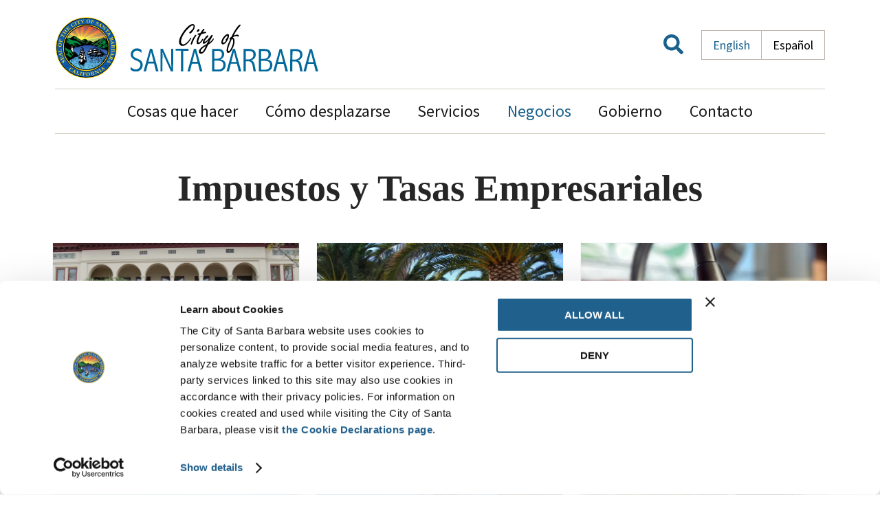

--- FILE ---
content_type: text/html; charset=UTF-8
request_url: https://santabarbaraca.gov/es/negocios/impuestos-y-tasas-empresariales
body_size: 13041
content:



<!DOCTYPE html>
<html lang="es" dir="ltr" prefix="og: https://ogp.me/ns#">
	<head>
		<meta charset="utf-8" />
<noscript><style>form.antibot * :not(.antibot-message) { display: none !important; }</style>
</noscript><meta name="geo.placename" content="City of Santa Barbara" />
<meta name="geo.region" content="US_CA" />
<link rel="canonical" href="https://santabarbaraca.gov/es/negocios/impuestos-y-tasas-empresariales" />
<link rel="shortlink" href="https://santabarbaraca.gov/es/node/4900" />
<meta name="generator" content="Drupal 8 (http://drupal.org)" />
<meta property="og:site_name" content="City of Santa Barbara" />
<meta property="og:type" content="Article (inc blog)" />
<meta property="og:url" content="https://santabarbaraca.gov/es/negocios/impuestos-y-tasas-empresariales" />
<meta property="og:title" content="Impuestos y Tasas Empresariales" />
<meta property="og:updated_time" content="2024-04-24T14:35:45-07:00" />
<meta property="og:country_name" content="US" />
<meta property="article:section" content="Landing Page" />
<meta property="article:published_time" content="2023-05-18T09:48:18-07:00" />
<meta property="article:modified_time" content="2024-04-24T14:35:45-07:00" />
<meta name="twitter:card" content="summary" />
<meta name="twitter:title" content="Impuestos y Tasas Empresariales" />
<meta name="Generator" content="Drupal 11 (https://www.drupal.org)" />
<meta name="MobileOptimized" content="width" />
<meta name="HandheldFriendly" content="true" />
<meta name="viewport" content="width=device-width, initial-scale=1.0" />
<meta name="author" content="Finance" />
<link rel="icon" href="/core/misc/favicon.ico" type="image/vnd.microsoft.icon" />
<link rel="alternate" hreflang="en" href="https://santabarbaraca.gov/business/business-taxes-assessments" />
<link rel="alternate" hreflang="es" href="https://santabarbaraca.gov/es/negocios/impuestos-y-tasas-empresariales" />

		<title>Impuestos y Tasas Empresariales | City of Santa Barbara</title>
		<meta http-equiv="X-UA-Compatible" content="IE=edge">
		<link rel="stylesheet" media="all" href="/sites/default/files/css/css_romnH7q2idA7XhdsNCTVEmXW96F9VW5aqYBHWf17LeM.css?delta=0&amp;language=es&amp;theme=citizen_dart&amp;include=eJxNi1EOwyAMQy-UwZGqABFlSwkioSs7_aZq1fZjye_ZsVh5UV0SdvOZJSDf1CaXmiH-OyWmaBClk099NGSHdzyADvuMHxf7VmCcMmxJRaPs1KeXSlEYGnbMHduq1-NH3KhtBC66UgKdarT5gEqwF3qqP9NtkgbTG-NQSAo" />
<link rel="stylesheet" media="all" href="/sites/default/files/css/css_JhEhxBksNhQyDKKHTV31E59DQEcEabDpDWYcikDPtlo.css?delta=1&amp;language=es&amp;theme=citizen_dart&amp;include=eJxNi1EOwyAMQy-UwZGqABFlSwkioSs7_aZq1fZjye_ZsVh5UV0SdvOZJSDf1CaXmiH-OyWmaBClk099NGSHdzyADvuMHxf7VmCcMmxJRaPs1KeXSlEYGnbMHduq1-NH3KhtBC66UgKdarT5gEqwF3qqP9NtkgbTG-NQSAo" />

    <link rel="stylesheet" media="all" href="/themes/citizen_dart/dist/critical.css?mtime=">
		<script type="application/json" data-drupal-selector="drupal-settings-json">{"path":{"baseUrl":"\/","pathPrefix":"es\/","currentPath":"node\/4900","currentPathIsAdmin":false,"isFront":false,"currentLanguage":"es"},"pluralDelimiter":"\u0003","suppressDeprecationErrors":true,"gtag":{"tagId":"","consentMode":false,"otherIds":[],"events":[],"additionalConfigInfo":[]},"ajaxPageState":{"libraries":"[base64]","theme":"citizen_dart","theme_token":null},"ajaxTrustedUrl":[],"gtm":{"tagId":null,"settings":{"data_layer":"dataLayer","include_classes":false,"allowlist_classes":"google\nnonGooglePixels\nnonGoogleScripts\nnonGoogleIframes","blocklist_classes":"customScripts\ncustomPixels","include_environment":false,"environment_id":"","environment_token":""},"tagIds":["GTM-MK6P9RZ"]},"data":{"extlink":{"extTarget":true,"extTargetAppendNewWindowLabel":"(opens in a new window)","extTargetNoOverride":false,"extNofollow":false,"extTitleNoOverride":false,"extNoreferrer":false,"extFollowNoOverride":false,"extClass":"0","extLabel":"(link is external)","extImgClass":false,"extSubdomains":true,"extExclude":"","extInclude":"","extCssExclude":"","extCssInclude":"","extCssExplicit":"","extAlert":false,"extAlertText":"This link will take you to an external web site. We are not responsible for their content.","extHideIcons":false,"mailtoClass":"0","telClass":"","mailtoLabel":"(link sends email)","telLabel":"(link is a phone number)","extUseFontAwesome":false,"extIconPlacement":"append","extPreventOrphan":false,"extFaLinkClasses":"fa fa-external-link","extFaMailtoClasses":"fa fa-envelope-o","extAdditionalLinkClasses":"","extAdditionalMailtoClasses":"","extAdditionalTelClasses":"","extFaTelClasses":"fa fa-phone","whitelistedDomains":null,"extExcludeNoreferrer":""}},"user":{"uid":0,"permissionsHash":"40531e45fb43aa6418ea9c4f6d81447017ed4dc3a1532fc34804ad2413ead32d"}}</script>
<script src="/core/assets/vendor/jquery/jquery.min.js?v=4.0.0-beta.2"></script>
<script src="/sites/default/files/js/js_cNPHz0FzUIyyhtyXBpbJmJ9S_G350N8xQ9Cc0t3r5J8.js?scope=header&amp;delta=1&amp;language=es&amp;theme=citizen_dart&amp;include=eJxdi0EOwjAMBD-UNE-qtqkxpk6MEgOF19MDB9LLSjOjzeLyoTqvaJ6g1Dzkf3Wx6nhRt0LnYE5tdKy2QGP3t0rlsRVIjRVPYbhYHWMntHyNi1reAu1-3Le0tscdOv0wsBkrzQ5OfMyZJ9ywj7J8Ac61VmY"></script>
<script src="/modules/composer/google_tag/js/gtag.js?t8kdpn"></script>
<script src="/modules/composer/google_tag/js/gtm.js?t8kdpn"></script>

								<link rel="apple-touch-icon" sizes="180x180" href="/themes/citizen_dart/favi/apple-touch-icon.png">
			<link rel="manifest" href="/themes/citizen_dart/favi/site.webmanifest">
			<link rel="mask-icon" href="/themes/citizen_dart/favi/safari-pinned-tab.svg" color="#5bbad5">
			<link rel="shortcut icon" href="/themes/citizen_dart/favi/favicon.ico">
			<meta name="msapplication-TileColor" content="#da532c">
			<meta name="msapplication-config" content="/themes/citizen_dart/favi/browserconfig.xml">
			<meta name="theme-color" content="#ffffff">
			<link rel="preload" href="/themes/citizen_dart/fonts/source-sans-pro-v21-latin-regular.woff2" crossorigin="anonymous" as="font" type="font/woff2">
			        <script type="text/javascript" src="/modules/composer/seckit/js/seckit.document_write.js"></script>
        <link type="text/css" rel="stylesheet" id="seckit-clickjacking-no-body" media="all" href="/modules/composer/seckit/css/seckit.no_body.css" />
        <!-- stop SecKit protection -->
        <noscript>
        <link type="text/css" rel="stylesheet" id="seckit-clickjacking-noscript-tag" media="all" href="/modules/composer/seckit/css/seckit.noscript_tag.css" />
        <div id="seckit-noscript-tag">
          Sorry, you need to enable JavaScript to visit this website.
        </div>
        </noscript></head>
	<body  class="role-anonymous themeset-csb csbweb-docksal spanish published path-node node node-type-landing-page">
		<div class="overflow-guard">
			<noscript><iframe src="https://www.googletagmanager.com/ns.html?id=GTM-MK6P9RZ"
                  height="0" width="0" style="display:none;visibility:hidden"></iframe></noscript>

			  <div class="dialog-off-canvas-main-canvas" data-off-canvas-main-canvas>
    

<div class="layout-container">

			<header role="banner" class="site-header">
      <a href="#main-content" class="visually-hidden focusable">Ir al contenido principal</a>
      <a href="#main-navigation" class="visually-hidden focusable">Ir a la navegación principal</a>
											  <div>
    
        

  	<div id="block-citizen-dart-branding" class="block block-system-branding-block">
      
                  
    
  <div class="seal">
    <a href="https://santabarbaraca.gov/es/la-ciudad-de-santa-barbara-le-da-las-bienvenidas">
    <img src="/themes/citizen_dart/images/city-seal-color.svg" alt="City of Santa Barbara Seal" width="91" height="91" />
    </a>
    </div>
    <div class="site-logo">
    <a href="/es" title="Casa" rel="home">
                <img class="logo" src="/themes/citizen_dart/csb_logo.svg" alt="Casa" width="273" height="68"/>
      
          </a>
      </div>
    </div>

        

  	<div class="language-switcher-language-url block block-language-blocklanguage-interface" id="block-languageswitcher" role="navigation">
      
                  
          
<ul class="links"><li hreflang="en" data-drupal-link-system-path="node/4900" class="en"><a href="https://santabarbaraca.gov/business/business-taxes-assessments" class="language-link" hreflang="en" data-drupal-link-system-path="node/4900">English</a></li><li hreflang="es" data-drupal-link-system-path="node/4900" class="es is-active" aria-current="page"><a href="https://santabarbaraca.gov/es/negocios/impuestos-y-tasas-empresariales" class="language-link is-active" hreflang="es" data-drupal-link-system-path="node/4900" aria-current="page">Español</a></li></ul>
        </div>

        

  	<div id="block-citizengooglesearchblock" class="block block-citizen-google-search-block">
      
                  
      
    <div class="t-search-wrapper"><a href="#" class="t-search" role="button" aria-label="toggle-search" aria-controls="search-form-wrapper-60253"><i class="fas fa-search"></i></a></div>
  <div class="t-search-close"><a href="#" class="close-search" role="button" aria-label="toggle-search-close" aria-controls="search-form-wrapper-60253"><i class="fas fa-times"></i></a></div>
  <div id="search-form-wrapper-60253" class="search-form-wrapper" aria-hidden="true">
  	  		<div class="google-custom-search-wrapper">
		  	<script async src="https://cse.google.com/cse.js?cx=016496605923450102112:vlixdweig7u"></script>
<div class="search-form-container">
<div class="google-search-container">
<label class="google-search" for="gsc-i-id1">Search Site</label>
<div class="gcse-searchbox-only" data-resultsUrl="/search-santa-barbara"></div>
</div>
</div>

			</div>
		  </div>
    </div>

  	
<nav aria-labelledby="menu-title-main" id="block-main-menu"  class="block--system-menu main-navigation block-main-menu">
    <h2 id="menu-title-main" class="block-title visually-hidden">Main Navigation</h2>
  
        

  
  <a href="#" id="main-menu-toggle"><span>Menú</span></a>
  <div class="main-menu-wrapper">
                <ul class="menu-main-navigation">
                                              <li class="menu-item menu-item--expanded item-level-1">
        <a href="https://santabarbaraca.gov/es/cosas-que-hacer" class="menu-item-link" aria-haspopup="menu">Cosas que hacer</a>
                  <a href="#" class="menu-item-expand">Desplegar</a>
                      <ul>
                            <li class="menu-item menu-item--cloned item-level-2">
      <a href="https://santabarbaraca.gov/es/cosas-que-hacer" class="menu-item-link">Cosas que hacer</a>
    </li>
                          <li class="menu-item item-level-2">
        <a href="https://santabarbaraca.gov/es/cosas-que-hacer/eventos" class="menu-item-link" aria-haspopup="menu">Eventos</a>
              </li>
                      <li class="menu-item item-level-2">
        <a href="https://sbparksandrec.santabarbaraca.gov/es/node/979" class="menu-item-link" aria-haspopup="menu">Playas y piscinas</a>
              </li>
                      <li class="menu-item item-level-2">
        <a href="https://sbparksandrec.santabarbaraca.gov/es/node/237" class="menu-item-link" aria-haspopup="menu">Parques y áreas de juego</a>
              </li>
                      <li class="menu-item menu-item--expanded item-level-2">
        <a href="https://santabarbaraca.gov/es/cosas-que-hacer/waterfront" class="menu-item-link" aria-haspopup="menu">Frente al mar</a>
                  <a href="#" class="menu-item-expand">Desplegar</a>
                      <ul>
                            <li class="menu-item menu-item--cloned item-level-3">
      <a href="https://santabarbaraca.gov/es/cosas-que-hacer/waterfront" class="menu-item-link">Frente al mar</a>
    </li>
                          <li class="menu-item menu-item--collapsed item-level-3">
        <a href="https://santabarbaraca.gov/es/node/3574" class="menu-item-link" aria-haspopup="menu">Eventos frente al mar</a>
              </li>
                      <li class="menu-item menu-item--collapsed item-level-3">
        <a href="https://santabarbaraca.gov/es/things-do/waterfront/aparcamiento-frente-al-mar" class="menu-item-link" aria-haspopup="menu">Servicios de estacionamiento</a>
              </li>
                      <li class="menu-item item-level-3">
        <a href="https://santabarbaraca.gov/es/node/2923" class="menu-item-link" aria-haspopup="menu">Servicios en la costa</a>
              </li>
                      <li class="menu-item item-level-3">
        <a href="https://santabarbaraca.gov/es/node/2773" class="menu-item-link" aria-haspopup="menu">Tarifas y tasas</a>
              </li>
                      <li class="menu-item item-level-3">
        <a href="https://santabarbaraca.gov/es/node/3087" class="menu-item-link" aria-haspopup="menu">Proyectos y programas</a>
              </li>
                      <li class="menu-item menu-item--collapsed item-level-3">
        <a href="https://santabarbaraca.gov/es/node/1997" class="menu-item-link" aria-haspopup="menu">Patrulla del puerto</a>
              </li>
                      <li class="menu-item menu-item--collapsed item-level-3">
        <a href="https://santabarbaraca.gov/es/node/3070" class="menu-item-link" aria-haspopup="menu">Actividades para visitantes</a>
              </li>
                      <li class="menu-item item-level-3">
        <a href="https://santabarbaraca.gov/es/node/3089" class="menu-item-link" aria-haspopup="menu">Mamíferos marinos varados</a>
              </li>
        </ul>
  
              </li>
        </ul>
  
              </li>
                      <li class="menu-item menu-item--expanded item-level-1">
        <a href="https://santabarbaraca.gov/es/como-desplazarse" class="menu-item-link" aria-haspopup="menu">Cómo desplazarse</a>
                  <a href="#" class="menu-item-expand">Desplegar</a>
                      <ul>
                            <li class="menu-item menu-item--cloned item-level-2">
      <a href="https://santabarbaraca.gov/es/como-desplazarse" class="menu-item-link">Cómo desplazarse</a>
    </li>
                          <li class="menu-item item-level-2">
        <a href="https://flysba.santabarbaraca.gov/es/aeropuerto-de-santa-barbara" class="menu-item-link" aria-haspopup="menu">Aeropuerto</a>
              </li>
                      <li class="menu-item menu-item--expanded item-level-2">
        <a href="https://santabarbaraca.gov/es/node/3079" class="menu-item-link" aria-haspopup="menu">Mapas de Santa Bárbara</a>
                  <a href="#" class="menu-item-expand">Desplegar</a>
                      <ul>
                            <li class="menu-item menu-item--cloned item-level-3">
      <a href="https://santabarbaraca.gov/es/node/3079" class="menu-item-link">Mapas de Santa Bárbara</a>
    </li>
                          <li class="menu-item item-level-3">
        <a href="https://santabarbaraca.gov/es/servicios/barrido-de-calles" class="menu-item-link" aria-haspopup="menu">Barrido de calles</a>
              </li>
                      <li class="menu-item item-level-3">
        <a href="https://santabarbaraca.gov/es/node/3121" class="menu-item-link" aria-haspopup="menu">Construcción y desarrollo de terrenos</a>
              </li>
                      <li class="menu-item item-level-3">
        <a href="https://santabarbaraca.gov/es/node/1720" class="menu-item-link" aria-haspopup="menu">Explicación del área de la ciudad</a>
              </li>
                      <li class="menu-item item-level-3">
        <a href="https://santabarbara.maps.arcgis.com/apps/webappviewer/index.html?id=2ed08292964b448495d6554af68e3c07" class="menu-item-link" aria-haspopup="menu">Parques</a>
              </li>
                      <li class="menu-item item-level-3">
        <a href="https://santabarbara.maps.arcgis.com/apps/webappviewer/index.html?id=93119f9f307b4b11885ecc5279001984" class="menu-item-link" aria-haspopup="menu">Propiedades Históricas</a>
              </li>
                      <li class="menu-item item-level-3">
        <a href="https://santabarbara.maps.arcgis.com/apps/webappviewer/index.html?id=76fc10d1dae546ab8f9b1d47049c78e4" class="menu-item-link" aria-haspopup="menu">Proyectos</a>
              </li>
        </ul>
  
              </li>
                      <li class="menu-item menu-item--expanded item-level-2">
        <a href="https://santabarbaraca.gov/es/getting-around/aparcamiento" class="menu-item-link" aria-haspopup="menu">Aparcamiento</a>
                  <a href="#" class="menu-item-expand">Desplegar</a>
                      <ul>
                            <li class="menu-item menu-item--cloned item-level-3">
      <a href="https://santabarbaraca.gov/es/getting-around/aparcamiento" class="menu-item-link">Aparcamiento</a>
    </li>
                          <li class="menu-item item-level-3">
        <a href="https://santabarbaraca.gov/es/things-do/waterfront/aparcamiento-frente-al-mar" class="menu-item-link" aria-haspopup="menu">Aparcamiento frente al mar</a>
              </li>
                      <li class="menu-item item-level-3">
        <a href="https://santabarbaraca.gov/es/node/15315" class="menu-item-link" aria-haspopup="menu">Downtown Parking Permits</a>
              </li>
        </ul>
  
              </li>
        </ul>
  
              </li>
                      <li class="menu-item menu-item--expanded item-level-1">
        <a href="https://santabarbaraca.gov/es/servicios" class="menu-item-link" aria-haspopup="menu">Servicios</a>
                  <a href="#" class="menu-item-expand">Desplegar</a>
                      <ul>
                            <li class="menu-item menu-item--cloned item-level-2">
      <a href="https://santabarbaraca.gov/es/servicios" class="menu-item-link">Servicios</a>
    </li>
                          <li class="menu-item item-level-2">
        <a href="https://santabarbaraca.gov/es/node/4078" class="menu-item-link" aria-haspopup="menu">Alquileres y Reservas</a>
              </li>
                      <li class="menu-item item-level-2">
        <a href="https://santabarbaraca.gov/es/servicios/barrido-de-calles" class="menu-item-link" aria-haspopup="menu">Barrido de calles</a>
              </li>
                      <li class="menu-item item-level-2">
        <a href="https://library.santabarbaraca.gov/es/biblioteca-publica-de-santa-barbara" class="menu-item-link" aria-haspopup="menu">Biblioteca</a>
              </li>
                      <li class="menu-item menu-item--expanded item-level-2">
        <a href="https://santabarbaraca.gov/es/node/2789" class="menu-item-link" aria-haspopup="menu">Construcción y desarrollo de terrenos</a>
                  <a href="#" class="menu-item-expand">Desplegar</a>
                      <ul>
                            <li class="menu-item menu-item--cloned item-level-3">
      <a href="https://santabarbaraca.gov/es/node/2789" class="menu-item-link">Construcción y desarrollo de terrenos</a>
    </li>
                          <li class="menu-item item-level-3">
        <a href="https://santabarbaraca.gov/es/node/3417" class="menu-item-link" aria-haspopup="menu">Noticias</a>
              </li>
                      <li class="menu-item menu-item--collapsed item-level-3">
        <a href="https://santabarbaraca.gov/es/node/3708" class="menu-item-link" aria-haspopup="menu">Haz una pregunta</a>
              </li>
                      <li class="menu-item menu-item--collapsed item-level-3">
        <a href="https://santabarbaraca.gov/es/node/1769" class="menu-item-link" aria-haspopup="menu">Inspecciones de edificios</a>
              </li>
                      <li class="menu-item item-level-3">
        <a href="https://santabarbaraca.gov/es/node/2334" class="menu-item-link" aria-haspopup="menu">El cumplimiento del Código</a>
              </li>
                      <li class="menu-item menu-item--collapsed item-level-3">
        <a href="https://santabarbaraca.gov/es/node/3068" class="menu-item-link" aria-haspopup="menu">Actividad de desarrollo</a>
              </li>
                      <li class="menu-item menu-item--collapsed item-level-3">
        <a href="https://santabarbaraca.gov/es/node/2805" class="menu-item-link" aria-haspopup="menu">Formularios y solicitudes</a>
              </li>
                      <li class="menu-item item-level-3">
        <a href="https://santabarbaraca.gov/es/node/2776" class="menu-item-link" aria-haspopup="menu">Pagar Tarifas</a>
              </li>
                      <li class="menu-item menu-item--collapsed item-level-3">
        <a href="https://santabarbaraca.gov/es/node/3066" class="menu-item-link" aria-haspopup="menu">Directrices del proyecto</a>
              </li>
                      <li class="menu-item menu-item--collapsed item-level-3">
        <a href="https://santabarbaraca.gov/es/node/1770" class="menu-item-link" aria-haspopup="menu">Ver archivos de propiedades y registros</a>
              </li>
                      <li class="menu-item menu-item--collapsed item-level-3">
        <a href="https://santabarbaraca.gov/es/node/3409" class="menu-item-link" aria-haspopup="menu">Registros y archivos</a>
              </li>
        </ul>
  
              </li>
                      <li class="menu-item menu-item--expanded item-level-2">
        <a href="https://santabarbaraca.gov/es/servicios/servicios-publicos" class="menu-item-link" aria-haspopup="menu">Servicios públicos</a>
                  <a href="#" class="menu-item-expand">Desplegar</a>
                      <ul>
                            <li class="menu-item menu-item--cloned item-level-3">
      <a href="https://santabarbaraca.gov/es/servicios/servicios-publicos" class="menu-item-link">Servicios públicos</a>
    </li>
                          <li class="menu-item item-level-3">
        <a href="https://santabarbaraca.gov/es/gobierno/departamentos/obras-publicas/recursos-de-agua" class="menu-item-link" aria-haspopup="menu">Agua y Aguas Residuales</a>
              </li>
                      <li class="menu-item item-level-3">
        <a href="https://sustainability.santabarbaraca.gov/es/explore/division-comunidad-limpia" class="menu-item-link" aria-haspopup="menu">Basura y Reciclaje</a>
              </li>
                      <li class="menu-item item-level-3">
        <a href="https://sustainability.santabarbaraca.gov/es/explore/division-de-energia-y-clima" class="menu-item-link" aria-haspopup="menu">Energía</a>
              </li>
                      <li class="menu-item menu-item--collapsed item-level-3">
        <a href="https://santabarbaraca.gov/es/servicios/servicios-publicos/facturacion-de-servicios-publicos" class="menu-item-link" aria-haspopup="menu">Facturación de servicios públicos</a>
              </li>
        </ul>
  
              </li>
                      <li class="menu-item item-level-2">
        <a href="https://santabarbaraca.gov/es/node/2991" class="menu-item-link" aria-haspopup="menu">Solicitudes de mantenimiento</a>
              </li>
                      <li class="menu-item menu-item--expanded item-level-2">
        <a href="https://santabarbaraca.gov/es/node/3092" class="menu-item-link" aria-haspopup="menu">Vivienda y servicios humanos</a>
                  <a href="#" class="menu-item-expand">Desplegar</a>
                      <ul>
                            <li class="menu-item menu-item--cloned item-level-3">
      <a href="https://santabarbaraca.gov/es/node/3092" class="menu-item-link">Vivienda y servicios humanos</a>
    </li>
                          <li class="menu-item item-level-3">
        <a href="https://santabarbaraca.gov/es/node/2133" class="menu-item-link" aria-haspopup="menu">CDBG y Servicios Humanos</a>
              </li>
                      <li class="menu-item menu-item--collapsed item-level-3">
        <a href="https://santabarbaraca.gov/es/node/3059" class="menu-item-link" aria-haspopup="menu">Programa de mediación para el alquiler de viviendas</a>
              </li>
                      <li class="menu-item menu-item--collapsed item-level-3">
        <a href="https://santabarbaraca.gov/es/node/2818" class="menu-item-link" aria-haspopup="menu">Vivienda asequible</a>
              </li>
                      <li class="menu-item item-level-3">
        <a href="https://santabarbaraca.gov/es/node/2137" class="menu-item-link" aria-haspopup="menu">Vivienda justa</a>
              </li>
        </ul>
  
              </li>
        </ul>
  
              </li>
                      <li class="menu-item menu-item--expanded menu-item--active-trail item-level-1">
        <a href="https://santabarbaraca.gov/es/negocios" class="menu-item-link" aria-haspopup="menu">Negocios</a>
                  <a href="#" class="menu-item-expand">Desplegar</a>
                      <ul>
                            <li class="menu-item menu-item--cloned item-level-2">
      <a href="https://santabarbaraca.gov/es/negocios" class="menu-item-link">Negocios</a>
    </li>
                          <li class="menu-item menu-item--expanded menu-item--active-trail item-level-2">
        <a href="https://santabarbaraca.gov/es/negocios/impuestos-y-tasas-empresariales" class="menu-item-link" aria-haspopup="menu">Impuestos y tasas empresariales</a>
                  <a href="#" class="menu-item-expand">Desplegar</a>
                      <ul>
                            <li class="menu-item menu-item--cloned item-level-3">
      <a href="https://santabarbaraca.gov/es/negocios/impuestos-y-tasas-empresariales" class="menu-item-link">Impuestos y tasas empresariales</a>
    </li>
                          <li class="menu-item item-level-3">
        <a href="https://santabarbaraca.gov/es/negocios/impuestos-y-tasas-empresariales/informacion-sobre-certificados-de-impuestos-comerciales" class="menu-item-link" aria-haspopup="menu">Información sobre certificados de impuestos comerciales</a>
              </li>
                      <li class="menu-item item-level-3">
        <a href="https://santabarbaraca.gov/es/negocios/impuestos-y-tasas-empresariales/preguntas-frecuentes-sobre-la-licencia-comercial" class="menu-item-link" aria-haspopup="menu">Preguntas frecuentes sobre la licencia comercial</a>
              </li>
                      <li class="menu-item item-level-3">
        <a href="https://santabarbaraca.gov/es/negocios/impuestos-y-tasas-empresariales/distritos-de-mejora-comercial-del-centro-de-la-ciudad-bid" class="menu-item-link" aria-haspopup="menu">Distritos de mejora comercial del centro de la Ciudad (BID)</a>
              </li>
                      <li class="menu-item item-level-3">
        <a href="https://santabarbaraca.gov/es/negocios/impuestos-y-tasas-empresariales/evaluacion-del-area-de-mejora-de-aparcamiento-y-negocios" class="menu-item-link" aria-haspopup="menu">Evaluación del área de mejora de aparcamiento y negocios (PBIA)</a>
              </li>
                      <li class="menu-item item-level-3">
        <a href="https://santabarbaraca.gov/es/negocios/impuestos-y-tasas-empresariales/impuesto-de-ocupacion-transitoria" class="menu-item-link" aria-haspopup="menu">Impuesto de Ocupación Transitoria</a>
              </li>
                      <li class="menu-item item-level-3">
        <a href="https://santabarbaraca.gov/es/negocios/impuestos-y-tasas-empresariales/impuesto-sobre-los-usuarios-de-servicios-publicos" class="menu-item-link" aria-haspopup="menu">Impuesto sobre los usuarios de servicios públicos</a>
              </li>
        </ul>
  
              </li>
                      <li class="menu-item menu-item--expanded item-level-2">
        <a href="https://santabarbaraca.gov/es/node/5559" class="menu-item-link" aria-haspopup="menu">Outdoor Dining Programs</a>
                  <a href="#" class="menu-item-expand">Desplegar</a>
                      <ul>
                            <li class="menu-item menu-item--cloned item-level-3">
      <a href="https://santabarbaraca.gov/es/node/5559" class="menu-item-link">Outdoor Dining Programs</a>
    </li>
                          <li class="menu-item item-level-3">
        <a href="https://santabarbaraca.gov/es/node/4636" class="menu-item-link" aria-haspopup="menu">Outdoor Business Facility Licensing</a>
              </li>
                      <li class="menu-item item-level-3">
        <a href="https://santabarbaraca.gov/es/node/5549" class="menu-item-link" aria-haspopup="menu">Parklets in the Public Right-of-Way</a>
              </li>
                      <li class="menu-item item-level-3">
        <a href="https://santabarbaraca.gov/es/node/5376" class="menu-item-link" aria-haspopup="menu">Outdoor Dining Expansion on Private Property</a>
              </li>
        </ul>
  
              </li>
                      <li class="menu-item item-level-2">
        <a href="https://santabarbaraca.gov/es/node/2147" class="menu-item-link" aria-haspopup="menu">Permisos comerciales</a>
              </li>
                      <li class="menu-item menu-item--expanded item-level-2">
        <a href="https://santabarbaraca.gov/es/node/1662" class="menu-item-link" aria-haspopup="menu">Recursos empresariales</a>
                  <a href="#" class="menu-item-expand">Desplegar</a>
                      <ul>
                            <li class="menu-item menu-item--cloned item-level-3">
      <a href="https://santabarbaraca.gov/es/node/1662" class="menu-item-link">Recursos empresariales</a>
    </li>
                          <li class="menu-item item-level-3">
        <a href="https://santabarbaraca.gov/es/node/1721" class="menu-item-link" aria-haspopup="menu">Estadísticas rápidas de la ciudad</a>
              </li>
                      <li class="menu-item item-level-3">
        <a href="https://santabarbaraca.gov/es/node/3387" class="menu-item-link" aria-haspopup="menu">Noticias empresariales</a>
              </li>
                      <li class="menu-item item-level-3">
        <a href="https://santabarbaraca.gov/es/negocios/recursos-empresariales/ventas-ambulantes-en-las-aceras-en-santa-barbara" class="menu-item-link" aria-haspopup="menu">Ventas ambulantes en las aceras</a>
              </li>
        </ul>
  
              </li>
                      <li class="menu-item menu-item--expanded item-level-2">
        <a href="https://santabarbaraca.gov/es/node/317" class="menu-item-link" aria-haspopup="menu">Abrir un negocio</a>
                  <a href="#" class="menu-item-expand">Desplegar</a>
                      <ul>
                            <li class="menu-item menu-item--cloned item-level-3">
      <a href="https://santabarbaraca.gov/es/node/317" class="menu-item-link">Abrir un negocio</a>
    </li>
                          <li class="menu-item item-level-3">
        <a href="https://santabarbaraca.gov/es/node/3158" class="menu-item-link" aria-haspopup="menu">ACELERAR la Calle Estado</a>
              </li>
                      <li class="menu-item item-level-3">
        <a href="https://santabarbaraca.gov/es/node/1663" class="menu-item-link" aria-haspopup="menu">Consejos antes de firmar un contrato de arrendamiento</a>
              </li>
        </ul>
  
              </li>
                      <li class="menu-item menu-item--expanded item-level-2">
        <a href="https://santabarbaraca.gov/es/negocios/hacer-negocios-con-la-ciudad" class="menu-item-link" aria-haspopup="menu">Hacer negocios con la Ciudad</a>
                  <a href="#" class="menu-item-expand">Desplegar</a>
                      <ul>
                            <li class="menu-item menu-item--cloned item-level-3">
      <a href="https://santabarbaraca.gov/es/negocios/hacer-negocios-con-la-ciudad" class="menu-item-link">Hacer negocios con la Ciudad</a>
    </li>
                          <li class="menu-item item-level-3">
        <a href="https://santabarbaraca.gov/es/negocios/hacer-negocios-con-la-ciudad/registro-de-proveedores-licitaciones-y-contratos" class="menu-item-link" aria-haspopup="menu">Registro de proveedores, ofertas y contratos</a>
              </li>
                      <li class="menu-item item-level-3">
        <a href="https://santabarbaraca.gov/es/negocios/registro-de-proveedores-ofertas-y-contratos/informacion-sobre-el-salario-digno" class="menu-item-link" aria-haspopup="menu">Información sobre el salario digno</a>
              </li>
        </ul>
  
              </li>
        </ul>
  
              </li>
                      <li class="menu-item menu-item--expanded item-level-1">
        <a href="https://santabarbaraca.gov/es/gobierno" class="menu-item-link" aria-haspopup="menu">Gobierno</a>
                  <a href="#" class="menu-item-expand">Desplegar</a>
                      <ul>
                            <li class="menu-item menu-item--cloned item-level-2">
      <a href="https://santabarbaraca.gov/es/gobierno" class="menu-item-link">Gobierno</a>
    </li>
                          <li class="menu-item menu-item--expanded item-level-2">
        <a href="https://santabarbaraca.gov/es/node/2999" class="menu-item-link" aria-haspopup="menu">Juntas y Comisiones</a>
                  <a href="#" class="menu-item-expand">Desplegar</a>
                      <ul>
                            <li class="menu-item menu-item--cloned item-level-3">
      <a href="https://santabarbaraca.gov/es/node/2999" class="menu-item-link">Juntas y Comisiones</a>
    </li>
                          <li class="menu-item item-level-3">
        <a href="https://santabarbaraca.gov/es/node/3057" class="menu-item-link" aria-haspopup="menu">Applications &amp; Vacancies</a>
              </li>
                      <li class="menu-item item-level-3">
        <a href="https://santabarbaraca.gov/es/node/4272" class="menu-item-link" aria-haspopup="menu">Calendario de Juntas y Comisiones</a>
              </li>
                      <li class="menu-item item-level-3">
        <a href="https://santabarbaraca.gov/es/node/3053" class="menu-item-link" aria-haspopup="menu">Citas actuales</a>
              </li>
                      <li class="menu-item item-level-3">
        <a href="https://santabarbaraca.gov/es/node/10873" class="menu-item-link" aria-haspopup="menu">Search Documents</a>
              </li>
        </ul>
  
              </li>
                      <li class="menu-item menu-item--expanded item-level-2">
        <a href="https://santabarbaraca.gov/es/node/2716" class="menu-item-link" aria-haspopup="menu">Municipalidad</a>
                  <a href="#" class="menu-item-expand">Desplegar</a>
                      <ul>
                            <li class="menu-item menu-item--cloned item-level-3">
      <a href="https://santabarbaraca.gov/es/node/2716" class="menu-item-link">Municipalidad</a>
    </li>
                          <li class="menu-item menu-item--collapsed item-level-3">
        <a href="https://santabarbaraca.gov/es/gobierno/municipalidad/noticias" class="menu-item-link" aria-haspopup="menu">Noticias</a>
              </li>
                      <li class="menu-item menu-item--collapsed item-level-3">
        <a href="https://santabarbaraca.gov/es/gobierno/municipalidad/administrador-de-la-ciudad" class="menu-item-link" aria-haspopup="menu">Administrador de la ciudad</a>
              </li>
                      <li class="menu-item item-level-3">
        <a href="https://santabarbaraca.gov/es/node/1700" class="menu-item-link" aria-haspopup="menu">Carta de la Ciudad y Código Municipal</a>
              </li>
                      <li class="menu-item item-level-3">
        <a href="https://santabarbaraca.gov/es/gobierno/municipalidad/cierres-por-feriados-de-invierno" class="menu-item-link" aria-haspopup="menu">Cierres de vacaciones</a>
              </li>
                      <li class="menu-item item-level-3">
        <a href="https://santabarbaraca.gov/es/gobierno/municipalidad/department-heads" class="menu-item-link" aria-haspopup="menu">Jefes de departamento</a>
              </li>
                      <li class="menu-item item-level-3">
        <a href="https://santabarbaraca.gov/es/gobierno/municipalidad/pagina-principal-de-las-elecciones" class="menu-item-link" aria-haspopup="menu">Página Principal de las Elecciones</a>
              </li>
                      <li class="menu-item item-level-3">
        <a href="https://santabarbaraca.gov/es/node/1728" class="menu-item-link" aria-haspopup="menu">Save a Trip with Online Services</a>
              </li>
                      <li class="menu-item menu-item--collapsed item-level-3">
        <a href="https://santabarbaraca.gov/es/node/1731" class="menu-item-link" aria-haspopup="menu">Secretario municipal</a>
              </li>
                      <li class="menu-item menu-item--collapsed item-level-3">
        <a href="https://santabarbaraca.gov/es/node/3216" class="menu-item-link" aria-haspopup="menu">Televisión de la ciudad y transmisión en vivo</a>
              </li>
        </ul>
  
              </li>
                      <li class="menu-item item-level-2">
        <a href="https://santabarbaraca.gov/es/gobierno/proyectos" class="menu-item-link" aria-haspopup="menu">Proyectos de construcción</a>
              </li>
                      <li class="menu-item menu-item--expanded item-level-2">
        <a href="https://santabarbaraca.gov/es/node/3000" class="menu-item-link" aria-haspopup="menu">Departamentos</a>
                  <a href="#" class="menu-item-expand">Desplegar</a>
                      <ul>
                            <li class="menu-item menu-item--cloned item-level-3">
      <a href="https://santabarbaraca.gov/es/node/3000" class="menu-item-link">Departamentos</a>
    </li>
                          <li class="menu-item item-level-3">
        <a href="https://flysba.santabarbaraca.gov/es/aeropuerto-de-santa-barbara" class="menu-item-link" aria-haspopup="menu">Aeropuerto</a>
              </li>
                      <li class="menu-item item-level-3">
        <a href="https://santabarbaraca.gov/es/gobierno/municipalidad/administrador-de-la-ciudad" class="menu-item-link" aria-haspopup="menu">Oficina del administrador de la ciudad</a>
              </li>
                      <li class="menu-item menu-item--collapsed item-level-3">
        <a href="https://santabarbaraca.gov/es/node/3027" class="menu-item-link" aria-haspopup="menu">Abogado de la ciudad</a>
              </li>
                      <li class="menu-item menu-item--collapsed item-level-3">
        <a href="https://santabarbaraca.gov/es/node/3080" class="menu-item-link" aria-haspopup="menu">Desarrollo comunitario</a>
              </li>
                      <li class="menu-item menu-item--collapsed item-level-3">
        <a href="https://santabarbaraca.gov/es/gobierno/departamentos/finanzas" class="menu-item-link" aria-haspopup="menu">Finanzas</a>
              </li>
                      <li class="menu-item menu-item--collapsed item-level-3">
        <a href="https://santabarbaraca.gov/es/gobierno/departamentos/departamento-de-bomberos" class="menu-item-link" aria-haspopup="menu">Departamento de Bomberos</a>
              </li>
                      <li class="menu-item menu-item--collapsed item-level-3">
        <a href="https://santabarbaraca.gov/es/gobierno/departamentos/bienvenido-recursos-humanos" class="menu-item-link" aria-haspopup="menu">Recursos Humanos</a>
              </li>
                      <li class="menu-item item-level-3">
        <a href="https://santabarbaraca.gov/es/node/1746" class="menu-item-link" aria-haspopup="menu">Tecnologías de la información (TI)</a>
              </li>
                      <li class="menu-item item-level-3">
        <a href="https://library.santabarbaraca.gov/es/biblioteca-publica-de-santa-barbara" class="menu-item-link" aria-haspopup="menu">Biblioteca</a>
              </li>
                      <li class="menu-item item-level-3">
        <a href="https://sbparksandrec.santabarbaraca.gov/es/government/departments/parks-and-recreation" class="menu-item-link" aria-haspopup="menu">Parques y actividades recreativas</a>
              </li>
                      <li class="menu-item menu-item--collapsed item-level-3">
        <a href="https://santabarbaraca.gov/es/node/3162" class="menu-item-link" aria-haspopup="menu">Departamento de Policía</a>
              </li>
                      <li class="menu-item menu-item--collapsed item-level-3">
        <a href="https://santabarbaraca.gov/es/gobierno/departamentos/obras-publicas" class="menu-item-link" aria-haspopup="menu">Obras Públicas</a>
              </li>
                      <li class="menu-item item-level-3">
        <a href="https://sustainability.santabarbaraca.gov/es/sostenibilidad-y-resistencia" class="menu-item-link" aria-haspopup="menu">Sustainability &amp; Resilience</a>
              </li>
                      <li class="menu-item item-level-3">
        <a href="https://santabarbaraca.gov/es/cosas-que-hacer/waterfront" class="menu-item-link" aria-haspopup="menu">Frente al mar</a>
              </li>
        </ul>
  
              </li>
                      <li class="menu-item menu-item--expanded item-level-2">
        <a href="https://santabarbaraca.gov/es/gobierno/alcalde-y-concejo-municipal" class="menu-item-link" aria-haspopup="menu">Alcalde y Consejo</a>
                  <a href="#" class="menu-item-expand">Desplegar</a>
                      <ul>
                            <li class="menu-item menu-item--cloned item-level-3">
      <a href="https://santabarbaraca.gov/es/gobierno/alcalde-y-concejo-municipal" class="menu-item-link">Alcalde y Consejo</a>
    </li>
                          <li class="menu-item menu-item--collapsed item-level-3">
        <a href="https://santabarbaraca.gov/es/node/2999" class="menu-item-link" aria-haspopup="menu">Boards &amp; Commissions</a>
              </li>
                      <li class="menu-item item-level-3">
        <a href="https://santabarbaraca.gov/es/node/11694" class="menu-item-link" aria-haspopup="menu">Calendar</a>
              </li>
                      <li class="menu-item item-level-3">
        <a href="https://santabarbaraca.gov/es/node/2985" class="menu-item-link" aria-haspopup="menu">City Council Meetings</a>
              </li>
                      <li class="menu-item item-level-3">
        <a href="https://santabarbaraca.gov/es/gobierno/alcalde-y-consejo/alcalde-y-concejo-municipal" class="menu-item-link" aria-haspopup="menu">Contact</a>
              </li>
                      <li class="menu-item item-level-3">
        <a href="https://santabarbaraca.gov/es/node/11724" class="menu-item-link" aria-haspopup="menu">Finance Committee</a>
              </li>
                      <li class="menu-item item-level-3">
        <a href="https://santabarbaraca.gov/es/gobierno/alcalde-y-consejo/las-proclamaciones-y-los-certificados-de-reconocimiento" class="menu-item-link" aria-haspopup="menu">Las Proclamaciones y los Certificados de Reconocimiento</a>
              </li>
                      <li class="menu-item item-level-3">
        <a href="https://santabarbaraca.gov/es/node/11726" class="menu-item-link" aria-haspopup="menu">Legislative Committee</a>
              </li>
                      <li class="menu-item item-level-3">
        <a href="https://santabarbaraca.gov/es/node/11725" class="menu-item-link" aria-haspopup="menu">Ordinance Committee</a>
              </li>
                      <li class="menu-item item-level-3">
        <a href="https://santabarbaraca.gov/es/node/5605" class="menu-item-link" aria-haspopup="menu">Search Documents</a>
              </li>
                      <li class="menu-item menu-item--collapsed item-level-3">
        <a href="https://santabarbaraca.gov/es/node/11727" class="menu-item-link" aria-haspopup="menu">Sustainability Committee</a>
              </li>
        </ul>
  
              </li>
                      <li class="menu-item menu-item--expanded item-level-2">
        <a href="https://santabarbaraca.gov/es/node/2980" class="menu-item-link" aria-haspopup="menu">Prioridades y Políticas</a>
                  <a href="#" class="menu-item-expand">Desplegar</a>
                      <ul>
                            <li class="menu-item menu-item--cloned item-level-3">
      <a href="https://santabarbaraca.gov/es/node/2980" class="menu-item-link">Prioridades y Políticas</a>
    </li>
                          <li class="menu-item menu-item--collapsed item-level-3">
        <a href="https://santabarbaraca.gov/es/node/2545" class="menu-item-link" aria-haspopup="menu">Accesibilidad</a>
              </li>
                      <li class="menu-item item-level-3">
        <a href="https://santabarbaraca.gov/es/node/17195" class="menu-item-link" aria-haspopup="menu">Strategic Plan</a>
              </li>
                      <li class="menu-item item-level-3">
        <a href="https://santabarbaraca.gov/es/node/3929" class="menu-item-link" aria-haspopup="menu">Supervisión de la comunidad</a>
              </li>
                      <li class="menu-item menu-item--collapsed item-level-3">
        <a href="https://santabarbaraca.gov/es/gobierno/prioridades-y-politicas/division-de-arroyos" class="menu-item-link" aria-haspopup="menu">Creek and Ocean Water Quality</a>
              </li>
                      <li class="menu-item menu-item--collapsed item-level-3">
        <a href="https://santabarbaraca.gov/es/node/2198" class="menu-item-link" aria-haspopup="menu">Plan General</a>
              </li>
                      <li class="menu-item menu-item--collapsed item-level-3">
        <a href="https://santabarbaraca.gov/es/node/2019" class="menu-item-link" aria-haspopup="menu">Transparencia Gubernamental</a>
              </li>
                      <li class="menu-item menu-item--collapsed item-level-3">
        <a href="https://santabarbaraca.gov/es/node/2888" class="menu-item-link" aria-haspopup="menu">Preservación histórica</a>
              </li>
                      <li class="menu-item menu-item--collapsed item-level-3">
        <a href="https://santabarbaraca.gov/es/node/3386" class="menu-item-link" aria-haspopup="menu">Iniciativas para personas sin hogar</a>
              </li>
                      <li class="menu-item menu-item--collapsed item-level-3">
        <a href="https://santabarbaraca.gov/es/node/3036" class="menu-item-link" aria-haspopup="menu">Iniciativas de vivienda</a>
              </li>
                      <li class="menu-item item-level-3">
        <a href="https://santabarbaraca.gov/es/node/3098" class="menu-item-link" aria-haspopup="menu">Programa Costero Local</a>
              </li>
                      <li class="menu-item menu-item--collapsed item-level-3">
        <a href="https://santabarbaraca.gov/es/node/3370" class="menu-item-link" aria-haspopup="menu">Iniciativas para la Calle Estado</a>
              </li>
                      <li class="menu-item item-level-3">
        <a href="https://sustainability.santabarbaraca.gov/es/sostenibilidad-y-resistencia" class="menu-item-link" aria-haspopup="menu">Sustentabilidad</a>
              </li>
                      <li class="menu-item menu-item--collapsed item-level-3">
        <a href="https://santabarbaraca.gov/es/node/2115" class="menu-item-link" aria-haspopup="menu">Políticas del sitio web</a>
              </li>
        </ul>
  
              </li>
                      <li class="menu-item item-level-2">
        <a href="https://santabarbaraca.gov/es/node/2998" class="menu-item-link" aria-haspopup="menu">Ser un voluntario</a>
              </li>
        </ul>
  
              </li>
                      <li class="menu-item item-level-1">
        <a href="https://santabarbaraca.gov/es/contacto" class="menu-item-link" aria-haspopup="menu">Contacto</a>
              </li>
        </ul>
  
  </div>

  </nav>

  </div>

			    </header>
	
			
		

		

		

		

		

	
	<div class="content-footer-container">
          <main role="main" class="main-page-content">
        <a id="main-content" tabindex="-2"></a>
                  <div class="layout-content">
                                <div>
    
        

  	<div class="views-element-container block views-block block-alerts block-all-alerts" id="block-citizen-dart-views-block-alerts-all-alerts">
      
                  
          <div><div class="view alerts all-alerts js-view-dom-id-30ffaa94b7cc979b16e0539fcedc537ae01055930680ec4879393e54d61b9f47">
  
  
  

        
      
  
      
  
   	
      <div class="view-content">
      
                            <div class="alert-17712 views-row c_notice alert-display-library ">
    <div class="views-field views-field-field-alert-message"><div class="field-content"><p>Todas las sedes de la Biblioteca Pública de Santa Bárbara abrirán al mediodía el miércoles 4 de febrero de 2026 debido a una capacitación del personal.</p></div></div><div class="views-field views-field-nid"><span class="field-content">17712</span></div>
    <button type="button" class="close-alert" aria-label="Close">
      <span aria-hidden="true">×</span>
    </button>
  </div>

    </div>
          
      
  
      
  
  

          
  
</div>
</div>

        </div>
<div data-drupal-messages-fallback class="hidden"></div>

        

  	<div id="block-citizen-dart-content" class="block block-system-main-block">
      
                  
          

<article  class="node-content node-landing-page node-4900">
      
        

      
	<div class="main-node-content">
                                        <section id="node-section-1" class="node-section">
                <div class="layout layout--onecol">
    <div  class="layout__region layout__region--content">
                      
<div class="block-field block-title">
            
        <div class="builder-label">Título</div>
                
                    

      <div class="field title string">
          <h1 class="page-title">Impuestos y Tasas Empresariales</h1>
      </div>
    
            </div>

    </div>
  </div>

            </section>
                                        <section id="node-section-2" class="node-section">
                <div class="layout layout--onecol">
    <div  class="layout__region layout__region--content">
      
        

  	<div class="views-element-container block views-block block-notices-disclaimers block-notice-node">
      
                  
          <div><div class="view notices-disclaimers notice-node js-view-dom-id-5ec413c1bf31b4bb2ae6f4e75a79e0b581b64cb4246099096b98c302e2084a9e">
  
  
  

        
      
  
      
  
            
      
  
      
  
  

          
  
</div>
</div>

        </div>

    </div>
  </div>

            </section>
                                        <section id="node-section-3" class="node-section">
                <div class="layout layout--onecol">
    <div  class="layout__region layout__region--content">
                      
<div class="block-field block-field-paragraphs">
            
        <div class="builder-label">Secciones</div>
                
                    

<div class="field field-paragraphs paragraph-reference">        
    <div class="section backless full">

    <div class="paragraph paragraph--type--landing-page-section paragraph--view-mode--default paragraphs-item-12244    ">
																									
<div class="field field-section-widgets entity-reference">
	<div class="section-wrapper">
		

    <div class="section-item"><div class="paragraph paragraph--type--portals paragraph--view-mode--default paragraphs-item-12243   portals-large ">
																									<div class="widget-wrapper">    

      <div class="field field-portals entity-reference-revisions">
        <div>
              

    <div class="section-item"><div class="paragraph paragraph--type--portal paragraph--view-mode--default paragraphs-item-12241    ">
																									<div class="widget-wrapper">  <div class="portal-item">
                  <a href="https://santabarbaraca.gov/es/negocios/impuestos-y-tasas-empresariales/informacion-sobre-certificados-de-impuestos-comerciales" class="portal-link">
              

      <div class="field field-image entity-reference">
        
<article class="media-item image _60x216" data-quickedit-entity-id="media/5060">
  
      

      <div class="field field-media-image image">
            <picture>
                <!--[if IE 9]><video style="display: none;"><![endif]-->
              <source srcset="/sites/default/files/styles/720x432/public/2022-05/Business.png.webp?itok=WkZSAOvo 1x" media="(min-width:896px)" type="image/webp" width="720" height="432"/>
              <source srcset="/sites/default/files/styles/360x216/public/2022-05/Business.png.webp?itok=nR-S5t1e 1x, /sites/default/files/styles/360x216_1_5x/public/2022-05/Business.png.webp?itok=d7isNQKO 1.5x, /sites/default/files/styles/360x216_2x/public/2022-05/Business.png.webp?itok=3FmzXZkA 2x" media="(min-width:496px)" type="image/webp" width="360" height="216"/>
              <source srcset="/sites/default/files/styles/360x216/public/2022-05/Business.png.webp?itok=nR-S5t1e 1x, /sites/default/files/styles/360x216_1_5x/public/2022-05/Business.png.webp?itok=d7isNQKO 1.5x, /sites/default/files/styles/360x216_2x/public/2022-05/Business.png.webp?itok=3FmzXZkA 2x" type="image/webp" width="360" height="216"/>
            <!--[if IE 9]></video><![endif]-->
            <img loading="eager" width="360" height="216" src="/sites/default/files/styles/360x216/public/2022-05/Business.png.webp?itok=nR-S5t1e" alt="Businesses on State Street" />

  </picture>

      </div>
    
  </article>
      </div>
    
        

      <div class="field field-headline string">
        Información sobre certificados de impuestos comerciales      </div>
    
              </a>
            
      </div>
</div>
			</div></div>            </div><div>
              

    <div class="section-item"><div class="paragraph paragraph--type--portal paragraph--view-mode--default paragraphs-item-12250    ">
																									<div class="widget-wrapper">  <div class="portal-item">
                  <a href="https://santabarbaraca.gov/es/negocios/impuestos-y-tasas-empresariales/impuesto-de-ocupacion-transitoria" class="portal-link">
              

      <div class="field field-image entity-reference">
        
<article class="media-item image _60x216" data-quickedit-entity-id="media/4728">
  
      

      <div class="field field-media-image image">
            <picture>
                <!--[if IE 9]><video style="display: none;"><![endif]-->
              <source srcset="/sites/default/files/styles/720x432/public/2022-05/Lower%20State%20Street%20%281%29%20%281%29.jpg.webp?itok=XZNVatT9 1x" media="(min-width:896px)" type="image/webp" width="720" height="432"/>
              <source srcset="/sites/default/files/styles/360x216/public/2022-05/Lower%20State%20Street%20%281%29%20%281%29.jpg.webp?itok=B8-vdC-R 1x, /sites/default/files/styles/360x216_1_5x/public/2022-05/Lower%20State%20Street%20%281%29%20%281%29.jpg.webp?itok=115wqWRE 1.5x, /sites/default/files/styles/360x216_2x/public/2022-05/Lower%20State%20Street%20%281%29%20%281%29.jpg.webp?itok=xBSDp76A 2x" media="(min-width:496px)" type="image/webp" width="360" height="216"/>
              <source srcset="/sites/default/files/styles/360x216/public/2022-05/Lower%20State%20Street%20%281%29%20%281%29.jpg.webp?itok=B8-vdC-R 1x, /sites/default/files/styles/360x216_1_5x/public/2022-05/Lower%20State%20Street%20%281%29%20%281%29.jpg.webp?itok=115wqWRE 1.5x, /sites/default/files/styles/360x216_2x/public/2022-05/Lower%20State%20Street%20%281%29%20%281%29.jpg.webp?itok=xBSDp76A 2x" type="image/webp" width="360" height="216"/>
            <!--[if IE 9]></video><![endif]-->
            <img loading="eager" width="360" height="216" src="/sites/default/files/styles/360x216/public/2022-05/Lower%20State%20Street%20%281%29%20%281%29.jpg.webp?itok=B8-vdC-R" alt="plaza surrounded by palm trees" />

  </picture>

      </div>
    
  </article>
      </div>
    
        

      <div class="field field-headline string">
        Impuesto de Ocupación Transitoria (TOT)      </div>
    
              </a>
            
      </div>
</div>
			</div></div>            </div><div>
              

    <div class="section-item"><div class="paragraph paragraph--type--portal paragraph--view-mode--default paragraphs-item-12251    ">
																									<div class="widget-wrapper">  <div class="portal-item">
                  <a href="https://santabarbaraca.gov/es/negocios/impuestos-y-tasas-empresariales/impuesto-sobre-los-usuarios-de-servicios-publicos" class="portal-link">
              

      <div class="field field-image entity-reference">
        
<article class="media-item image _60x216" data-quickedit-entity-id="media/5001">
  
      

      <div class="field field-media-image image">
            <picture>
                <!--[if IE 9]><video style="display: none;"><![endif]-->
              <source srcset="/sites/default/files/styles/720x432/public/2022-05/kitchen-faucet.jpg.webp?itok=ptaMVqTm 1x" media="(min-width:896px)" type="image/webp" width="720" height="432"/>
              <source srcset="/sites/default/files/styles/360x216/public/2022-05/kitchen-faucet.jpg.webp?itok=Tv2ssI1G 1x, /sites/default/files/styles/360x216_1_5x/public/2022-05/kitchen-faucet.jpg.webp?itok=ACN5YDrV 1.5x, /sites/default/files/styles/360x216_2x/public/2022-05/kitchen-faucet.jpg.webp?itok=AXdDAFtN 2x" media="(min-width:496px)" type="image/webp" width="360" height="216"/>
              <source srcset="/sites/default/files/styles/360x216/public/2022-05/kitchen-faucet.jpg.webp?itok=Tv2ssI1G 1x, /sites/default/files/styles/360x216_1_5x/public/2022-05/kitchen-faucet.jpg.webp?itok=ACN5YDrV 1.5x, /sites/default/files/styles/360x216_2x/public/2022-05/kitchen-faucet.jpg.webp?itok=AXdDAFtN 2x" type="image/webp" width="360" height="216"/>
            <!--[if IE 9]></video><![endif]-->
            <img loading="eager" width="360" height="216" src="/sites/default/files/styles/360x216/public/2022-05/kitchen-faucet.jpg.webp?itok=Tv2ssI1G" alt="Kitchen faucet running water" />

  </picture>

      </div>
    
  </article>
      </div>
    
        

      <div class="field field-headline string">
        Impuesto sobre los usuarios de servicios públicos (UUT)      </div>
    
              </a>
            
      </div>
</div>
			</div></div>            </div><div>
              

    <div class="section-item"><div class="paragraph paragraph--type--portal paragraph--view-mode--default paragraphs-item-15002    ">
																									<div class="widget-wrapper">  <div class="portal-item">
                  <a href="https://santabarbaraca.gov/es/negocios/impuestos-y-tasas-empresariales/preguntas-frecuentes-sobre-la-licencia-comercial" class="portal-link">
              

      <div class="field field-image entity-reference">
        
<article class="media-item image _60x216" data-quickedit-entity-id="media/9902">
  
      

      <div class="field field-media-image image">
            <picture>
                <!--[if IE 9]><video style="display: none;"><![endif]-->
              <source srcset="/sites/default/files/styles/720x432/public/2024-04/Lower%20State%20Businesses.png.webp?itok=7xHb3fvn 1x" media="(min-width:896px)" type="image/webp" width="720" height="432"/>
              <source srcset="/sites/default/files/styles/360x216/public/2024-04/Lower%20State%20Businesses.png.webp?itok=WbxupUvj 1x, /sites/default/files/styles/360x216_1_5x/public/2024-04/Lower%20State%20Businesses.png.webp?itok=NnRHPL6n 1.5x, /sites/default/files/styles/360x216_2x/public/2024-04/Lower%20State%20Businesses.png.webp?itok=CpSinmqd 2x" media="(min-width:496px)" type="image/webp" width="360" height="216"/>
              <source srcset="/sites/default/files/styles/360x216/public/2024-04/Lower%20State%20Businesses.png.webp?itok=WbxupUvj 1x, /sites/default/files/styles/360x216_1_5x/public/2024-04/Lower%20State%20Businesses.png.webp?itok=NnRHPL6n 1.5x, /sites/default/files/styles/360x216_2x/public/2024-04/Lower%20State%20Businesses.png.webp?itok=CpSinmqd 2x" type="image/webp" width="360" height="216"/>
            <!--[if IE 9]></video><![endif]-->
            <img loading="eager" width="360" height="216" src="/sites/default/files/styles/360x216/public/2024-04/Lower%20State%20Businesses.png.webp?itok=WbxupUvj" alt="Aerial view of lower State Street businesses" />

  </picture>

      </div>
    
  </article>
      </div>
    
        

      <div class="field field-headline string">
        Preguntas sobre certificados de impuestos comerciales      </div>
    
              </a>
            
      </div>
</div>
			</div></div>            </div><div>
              

    <div class="section-item"><div class="paragraph paragraph--type--portal paragraph--view-mode--default paragraphs-item-15003    ">
																									<div class="widget-wrapper">  <div class="portal-item">
                  <a href="https://santabarbaraca.gov/es/negocios/impuestos-y-tasas-empresariales/distritos-de-mejora-comercial-del-centro-de-la-ciudad-bid" class="portal-link">
              

      <div class="field field-image entity-reference">
        
<article class="media-item image _60x216" data-quickedit-entity-id="media/9901">
  
      

      <div class="field field-media-image image">
            <picture>
                <!--[if IE 9]><video style="display: none;"><![endif]-->
              <source srcset="/sites/default/files/styles/720x432/public/2024-04/Old%20Town%20Clock.jpg.webp?itok=jtPhhCuF 1x" media="(min-width:896px)" type="image/webp" width="720" height="432"/>
              <source srcset="/sites/default/files/styles/360x216/public/2024-04/Old%20Town%20Clock.jpg.webp?itok=-ZvWh8MW 1x, /sites/default/files/styles/360x216_1_5x/public/2024-04/Old%20Town%20Clock.jpg.webp?itok=Z1etX-P_ 1.5x, /sites/default/files/styles/360x216_2x/public/2024-04/Old%20Town%20Clock.jpg.webp?itok=uXXLNC6s 2x" media="(min-width:496px)" type="image/webp" width="360" height="216"/>
              <source srcset="/sites/default/files/styles/360x216/public/2024-04/Old%20Town%20Clock.jpg.webp?itok=-ZvWh8MW 1x, /sites/default/files/styles/360x216_1_5x/public/2024-04/Old%20Town%20Clock.jpg.webp?itok=Z1etX-P_ 1.5x, /sites/default/files/styles/360x216_2x/public/2024-04/Old%20Town%20Clock.jpg.webp?itok=uXXLNC6s 2x" type="image/webp" width="360" height="216"/>
            <!--[if IE 9]></video><![endif]-->
            <img loading="eager" width="360" height="216" src="/sites/default/files/styles/360x216/public/2024-04/Old%20Town%20Clock.jpg.webp?itok=-ZvWh8MW" alt="Old Town Clock on State Street" />

  </picture>

      </div>
    
  </article>
      </div>
    
        

      <div class="field field-headline string">
        Distritos de mejora comercial del centro de la Ciudad (BID)      </div>
    
              </a>
            
      </div>
</div>
			</div></div>            </div><div>
              

    <div class="section-item"><div class="paragraph paragraph--type--portal paragraph--view-mode--default paragraphs-item-15004    ">
																									<div class="widget-wrapper">  <div class="portal-item">
                  <a href="https://santabarbaraca.gov/es/negocios/impuestos-y-tasas-empresariales/evaluacion-del-area-de-mejora-de-aparcamiento-y-negocios" class="portal-link">
              

      <div class="field field-image entity-reference">
        
<article class="media-item image _60x216" data-quickedit-entity-id="media/9900">
  
      

      <div class="field field-media-image image">
            <picture>
                <!--[if IE 9]><video style="display: none;"><![endif]-->
              <source srcset="/sites/default/files/styles/720x432/public/2024-04/Parking%20lot%209.jpg.webp?itok=WEV8pTcs 1x" media="(min-width:896px)" type="image/webp" width="720" height="432"/>
              <source srcset="/sites/default/files/styles/360x216/public/2024-04/Parking%20lot%209.jpg.webp?itok=PXbAU2Tz 1x, /sites/default/files/styles/360x216_1_5x/public/2024-04/Parking%20lot%209.jpg.webp?itok=1dpoaYQT 1.5x, /sites/default/files/styles/360x216_2x/public/2024-04/Parking%20lot%209.jpg.webp?itok=2uzCzDD2 2x" media="(min-width:496px)" type="image/webp" width="360" height="216"/>
              <source srcset="/sites/default/files/styles/360x216/public/2024-04/Parking%20lot%209.jpg.webp?itok=PXbAU2Tz 1x, /sites/default/files/styles/360x216_1_5x/public/2024-04/Parking%20lot%209.jpg.webp?itok=1dpoaYQT 1.5x, /sites/default/files/styles/360x216_2x/public/2024-04/Parking%20lot%209.jpg.webp?itok=2uzCzDD2 2x" type="image/webp" width="360" height="216"/>
            <!--[if IE 9]></video><![endif]-->
            <img loading="eager" width="360" height="216" src="/sites/default/files/styles/360x216/public/2024-04/Parking%20lot%209.jpg.webp?itok=PXbAU2Tz" alt="Parking Lot 9 exit kiosks and sign" />

  </picture>

      </div>
    
  </article>
      </div>
    
        

      <div class="field field-headline string">
        Evaluación del área de mejora de aparcamiento y negocios (PBIA)      </div>
    
              </a>
            
      </div>
</div>
			</div></div>            </div>      </div>
      
</div>
			</div></div>	</div>
</div>

			</div>    </div></div>

            </div>

    </div>
  </div>

            </section>
                                                </div>
</article>

        </div>

  </div>

                        </div>        
        
        
      </main>
        <div class="footer-container">
                  <section class="prefooter-wrapper" role="complementary" aria-labelledby="prefooter-section">
          <span class="visually-hidden" id="prefooter-section">This is the prefooter section</span>
          <div class="prefooter-inner">
                            <div>
    
  <nav aria-labelledby="menu-title-footer" id="block-footer-menu"  class="block--system-menu main-footer block-footer-menu">
    <h2 id="menu-title-footer" class="block-title visually-hidden">Main Footer</h2>
  
    	<div class="footer-nav-wrapper" data-quickedit-entity-id="block_content/12">
		

      <div class="field field-platforms link">
        	<ul class="platform-links">
		                          
              <li><a href="https://www.facebook.com/CityofSantaBarbara" target="_blank" class="facebook" aria-label="Facebook" rel="noonopener noreferrer"><i class="fab fa-facebook-f"></i></a></li>
      		                          
              <li>
          <a href="https://twitter.com/sbcity" target="_blank" class="twitter" aria-label="Twitter" rel="noonopener noreferrer">
            <svg xmlns="http://www.w3.org/2000/svg" height="32" width="32" viewBox="0 0 512 512"><!--!Font Awesome Free 6.5.0 by @fontawesome - https://fontawesome.com License - https://fontawesome.com/license/free Copyright 2023 Fonticons, Inc.--><path d="M389.2 48h70.6L305.6 224.2 487 464H345L233.7 318.6 106.5 464H35.8L200.7 275.5 26.8 48H172.4L272.9 180.9 389.2 48zM364.4 421.8h39.1L151.1 88h-42L364.4 421.8z" fill="currentColor" /></svg>
          </a>
        </li>
      		                          
              <li><a href="https://www.youtube.com/user/Citytv18" target="_blank" class="youtube" aria-label="Youtube" rel="noonopener noreferrer"><i class="fab fa-youtube"></i></a></li>
      		                          
              <li><a href="https://www.instagram.com/cityofsb/" target="_blank" class="instagram" aria-label="Instagram" rel="noonopener noreferrer"><i class="fab fa-instagram"></i></a></li>
      		                          
              <li>
          <a href="https://nextdoor.com/agency/city-of-santa-barbara/?i=gsbrjuckpcqscczdmgng" target="_blank" class="nextdoor" aria-label="Nextdoor" rel="noonopener noreferrer">
            <?xml version="1.0" ?><svg height="24" viewBox="0 0 24 24" width="24" xmlns="http://www.w3.org/2000/svg"><path clip-rule="evenodd" d="M2.5 3.5C1.94772 3.5 1.5 3.94772 1.5 4.5V7.5C1.5 9.98528 3.51472 12 6 12H6.5V19.5C6.5 20.0523 6.94772 20.5 7.5 20.5H11.5C12.0523 20.5 12.5 20.0523 12.5 19.5V11.5C12.5 10.3954 13.3954 9.5 14.5 9.5C15.6046 9.5 16.5 10.3954 16.5 11.5V19.5C16.5 20.0523 16.9477 20.5 17.5 20.5H21.5C22.0523 20.5 22.5 20.0523 22.5 19.5V11.5C22.5 7.08172 18.9183 3.5 14.5 3.5C11.7541 3.5 9.33238 4.88389 7.89271 6.98846C7.66813 6.93935 7.5 6.73931 7.5 6.5V4.5C7.5 3.94772 7.05228 3.5 6.5 3.5H2.5Z" fill="currentColor"/></svg>
          </a>
        </li>
      			</ul>
      </div>
      
    
              <ul>
              <li>
        <a href="https://santabarbaraca.gov/es/gobierno/departamentos/recursos-humanos/oportunidades-de-empleo" title="Careers" data-drupal-link-system-path="node/2783">Carreras profesionales</a>
              </li>
          <li>
        <a href="https://santabarbaraca.gov/es/contacto" data-drupal-link-system-path="node/163">Contacto</a>
              </li>
        </ul>
  


	</div>
</nav>

              

  	<div data-quickedit-entity-id="block_content/2" id="block-mainsitefootercontact" class="block block-block-contentc1f29a62-b7ad-4f1d-a229-b808669e3a63 block-basic block-main-site-footer-contact block-2">
      
                  
          

      <div class="field body text-with-summary">
        		<h2>El Ayuntamiento</h2>

<p>735 Anacapa Street<br>
Santa Barbara, CA 93101<br>
Teléfono: (805) 963-0611<br>
Horas de Trabajo: 9:00 AM to 3:00 PM, Lunes a jueves, y viernes alternos.</p>
      </div>
    
        </div>

              

  	<div data-quickedit-entity-id="block_content/11" id="block-mainfootermailingaddress-2" class="block block-block-contentf7c6d8b2-45ef-4c04-a007-b5bdf2e03290 block-basic block-main-site-footer-mailing-address block-11">
      
                  
          

      <div class="field body text-with-summary">
        		<h2>Dirección postal</h2>

<p>Ciudad de Santa Bárbara, apartado de correos 1990<br>
Santa Bárbara, CA 93102-1990</p>
      </div>
    
        </div>

              

  	<div id="block-mainsitefooternewsletter" class="block block-block-content7348cc87-a89d-4856-875e-5a46382af6f0 block-newsletter block-main-site-footer-newsletter block-6">
      
                  
    	

      <div class="field body text-with-summary">
        		<h2>Boletines de noticias</h2>

<p><a data-entity-substitution="canonical" data-entity-type="node" data-entity-uuid="47707df6-3b26-40e7-912f-4d81524bda46" href="https://santabarbaraca.gov/subscribe">Suscríbase a uno o más boletines</a> sobre muchos temas de la ciudad</p>
      </div>
    
			
	    </div>

  </div>

                      </div>
        </section>
          
                  <footer role="contentinfo" class="site-footer">
          <div class="footer-inner">
                            <div>
    
              

  	<div data-quickedit-entity-id="block_content/1" id="block-copyright" class="block block-block-contenta5654fab-466a-4dc4-bcbd-505438c44b4c block-basic block-copyright block-1">
      
                  
    	
  <div class="field body copyright text-long">
    <span class="copyright-year">©2026</span><p>&nbsp;Derechos de autor de la&nbsp;Ciudad de Santa Bárbara</p>

<p><a data-entity-substitution="canonical" data-entity-type="node" data-entity-uuid="6c05d2f0-8ea3-4da4-8d36-597fcc9aaee8" href="https://santabarbaraca.gov/government/priorities-policies/accessibility-resources">Accesibilidad</a> | <a data-entity-substitution="canonical" data-entity-type="node" data-entity-uuid="5e7333d1-4731-4684-b39b-860f11d32219" href="https://santabarbaraca.gov/government/priorities-policies/website-policies">Políticas</a></p></div>
    </div>

  </div>

                      </div>
          <div class="back-anchor"><a href="#" role="button" aria-label="back-to-top"></a></div>
        </footer>
              </div>
	</div>
</div>

  </div>

			
							
					</div>
		<script src="/sites/default/files/js/js_nFP7iToFQB4w4LrdOnXohs9krnqgrqkh5ePKzme3Riw.js?scope=footer&amp;delta=0&amp;language=es&amp;theme=citizen_dart&amp;include=eJxdi0EOwjAMBD-UNE-qtqkxpk6MEgOF19MDB9LLSjOjzeLyoTqvaJ6g1Dzkf3Wx6nhRt0LnYE5tdKy2QGP3t0rlsRVIjRVPYbhYHWMntHyNi1reAu1-3Le0tscdOv0wsBkrzQ5OfMyZJ9ywj7J8Ac61VmY"></script>

		<script async src=https://siteimproveanalytics.com/js/siteanalyze_15203508.js></script>
		<script id="Cookiebot" src="https://consent.cookiebot.com/uc.js" data-cbid="4c174901-24af-4a0d-a74c-95c5a167e022" data-blockingmode="auto" type="text/javascript"></script>
	</body>
</html>
